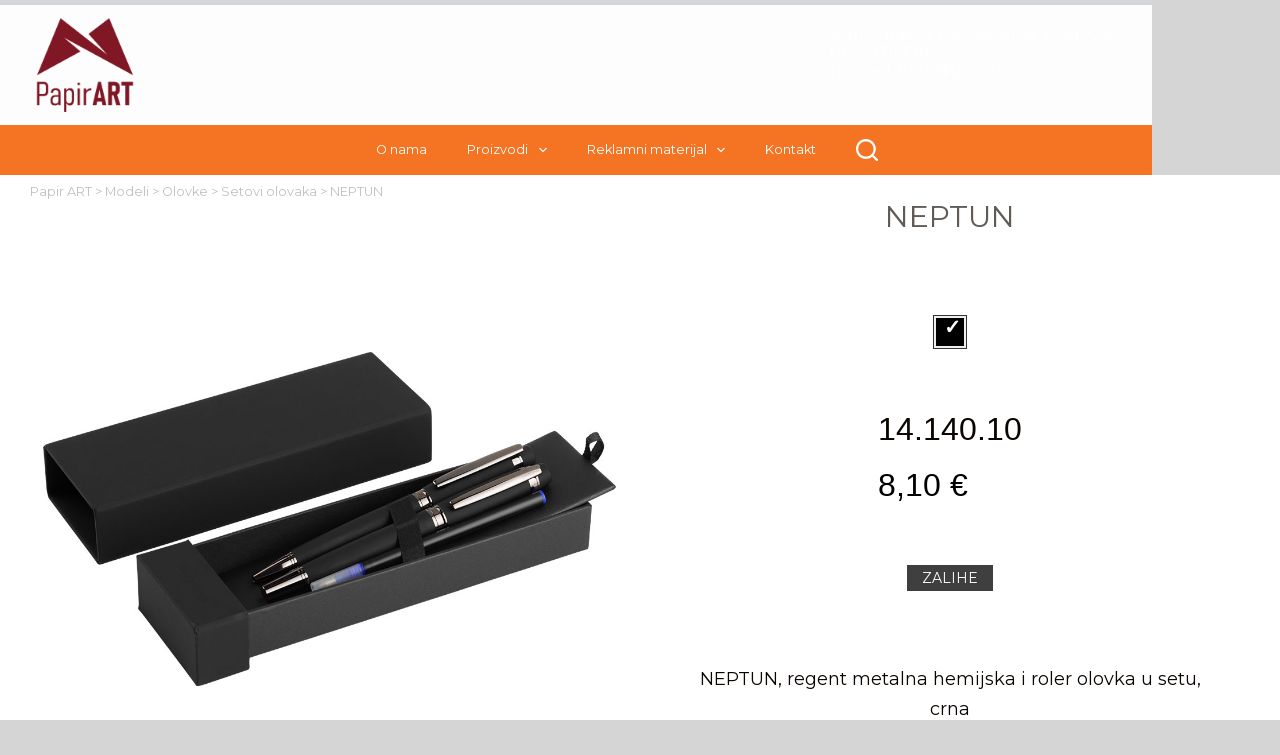

--- FILE ---
content_type: text/css
request_url: https://papirart.rs/wp-content/themes/blocksy-child/inc/dg2-css.css?ver=6.9
body_size: 688
content:

* {
  font-family: var(--fontFamily);

}
body{
  background-color: #d5d5d5 !important;
}
.dg2-wrapper {
  max-width: 1280px;
}

.dg2-col-main {
  /* max-width: 1160px; */
}

.dg2-card {
  text-align: center;
  padding: 5px;
  background: #ffffff;
  position: relative;
  overflow: hidden;
  transition: 350ms;
}

/* @media (min-width:1440px) {
  .dg2-card {
    width: 379px;
    height: 520px;
  }
} */
.home .dg2-card {
  width: 100%;
  height: 520px;
}

@media (min-width:786px) {
  .dg2-card {
    width: 48%;
    height: 480px;
  }

  .card-related {
    width: 48%;
  }
}

@media (min-width:950px) {
  .dg2-card {
    width: 32%;
    height: 480px;
  }

  .card-related {
    width: 19%;
  }
}

@media (min-width:630px) and (max-width:785px) {
  .dg2-card {
    width: 32%;
    height: 480px;
  }

  .home .dg2-card {
    width: 48%;
    height: 520px;
  }

  .card-related {
    width: 48%;
  }
}

@media (max-width:629px) {
  .dg2-card {
    width: 48%;
    height: 480px;
  }

  .home .dg2-card {
    width: 48%;
    height: 520px;
  }

  .card-related {
    width: 48%;
  }
}

@media (max-width:400px) {
  .dg2-card {
    width: 100%;
    height: 480px;
  }

  .home .dg2-card {
    width: 100%;
    height: 520px;
  }

  .card-related {
    width: 100%;
  }
}

.dg2-card .overlay {
  position: absolute;
  display: block;
  top: 0;
  left: 0;
  content: "";
  width: 100%;
  height: 100%;
  z-index: 0;
}

.dg2-card:hover {
  transform: translateY(-3px);
  box-shadow: 0px 0px 15px rgb(0 0 0 / 30%);
  z-index: 9;
}

.dg2-card.nepar .overlay,
.home .dg2-card:nth-child(2n+1) .overlay {
  background: rgba(0, 0, 0, 0.01);
}

.dg2-card.par .overlay,
.home .dg2-card .overlay {
  background: rgba(0, 0, 0, 0.05);
}

.dg2-card a.dg2-link-overlay {
  position: absolute;
  display: block;
  top: 0;
  left: 0;
  content: "";
  width: 100%;
  height: 100%;
  z-index: 2;
}

.card-boje {
  max-width: 80%;
  align-items: center;
  justify-content: center;
  margin: 10px auto;
}

.card-boja {
  width: 22px;
  height: 22px;
  margin: 1px;
  border-radius: 11px;
}

/* menu */
.menu-hide {
  display: none !important;
}

a {
  color: var(--linkInitialColor);
}
.parent {
  display: grid;
  grid-template-columns: repeat(3, 1fr);
  grid-template-rows: repeat(2, 1fr);
  grid-column-gap: 10px;
  grid-row-gap: 10px;
  margin-bottom: 3rem; }

.div1 {
  grid-area: 1 / 1 / 3 / 2; }

.div2 {
  grid-area: 1 / 2 / 2 / 3; }

.div3 {
  grid-area: 2 / 2 / 3 / 3; }

.div4 {
  grid-area: 1 / 3 / 3 / 4; }

@media (max-width: 568px) {
  .parent {
    display: grid;
    grid-template-columns: repeat(2, 1fr);
    grid-template-rows: repeat(2, auto);
    /* grid-template-rows: auto auto 1fr 1fr 1fr auto auto; */
    grid-column-gap: 2px;
    grid-row-gap: 2px; }
  .div1 {
    grid-area: 2 / 1 / 3 / 2; }
  .div2 {
    grid-area: 1 / 1 / 2 / 2; }
  .div3 {
    grid-area: 1 / 2 / 2 / 3; }
  .div4 {
    grid-area: 2 / 2 / 3 / 3; } }